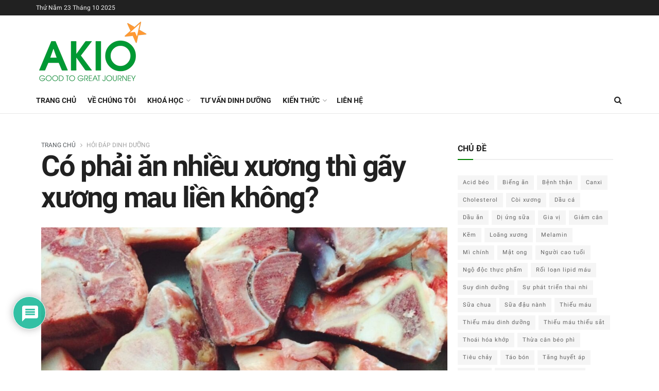

--- FILE ---
content_type: text/css
request_url: https://akioway.com/wp-content/uploads/elementor/css/post-12.css?ver=1719995131
body_size: 123
content:
.elementor-12 .elementor-element.elementor-element-1f1ad82{--display:flex;--flex-direction:row;--container-widget-width:initial;--container-widget-height:100%;--container-widget-flex-grow:1;--container-widget-align-self:stretch;--gap:0px 0px;--background-transition:0.3s;}.elementor-12 .elementor-element.elementor-element-6b45f7f{--display:flex;--flex-direction:column;--container-widget-width:100%;--container-widget-height:initial;--container-widget-flex-grow:0;--container-widget-align-self:initial;--background-transition:0.3s;}.elementor-12 .elementor-element.elementor-element-5fc55f8{--display:flex;--flex-direction:column;--container-widget-width:100%;--container-widget-height:initial;--container-widget-flex-grow:0;--container-widget-align-self:initial;--background-transition:0.3s;}.elementor-widget .tippy-tooltip .tippy-content{text-align:center;}@media(min-width:768px){.elementor-12 .elementor-element.elementor-element-6b45f7f{--width:70.94%;}.elementor-12 .elementor-element.elementor-element-5fc55f8{--width:28.3%;}}

--- FILE ---
content_type: text/css
request_url: https://akioway.com/wp-content/uploads/elementor/css/post-2726.css?ver=1750000404
body_size: 594
content:
.elementor-2726 .elementor-element.elementor-element-52f5828{--display:flex;--flex-direction:column;--container-widget-width:100%;--container-widget-height:initial;--container-widget-flex-grow:0;--container-widget-align-self:initial;--background-transition:0.3s;}.elementor-2726 .elementor-element.elementor-element-4f0dd07{--display:flex;--flex-direction:row;--container-widget-width:initial;--container-widget-height:100%;--container-widget-flex-grow:1;--container-widget-align-self:stretch;--gap:0px 0px;--flex-wrap:wrap;--background-transition:0.3s;--overlay-opacity:0.5;}.elementor-2726 .elementor-element.elementor-element-4f0dd07:not(.elementor-motion-effects-element-type-background), .elementor-2726 .elementor-element.elementor-element-4f0dd07 > .elementor-motion-effects-container > .elementor-motion-effects-layer{background-color:#F6F6F6;}.elementor-2726 .elementor-element.elementor-element-4f0dd07::before, .elementor-2726 .elementor-element.elementor-element-4f0dd07 > .elementor-background-video-container::before, .elementor-2726 .elementor-element.elementor-element-4f0dd07 > .e-con-inner > .elementor-background-video-container::before, .elementor-2726 .elementor-element.elementor-element-4f0dd07 > .elementor-background-slideshow::before, .elementor-2726 .elementor-element.elementor-element-4f0dd07 > .e-con-inner > .elementor-background-slideshow::before, .elementor-2726 .elementor-element.elementor-element-4f0dd07 > .elementor-motion-effects-container > .elementor-motion-effects-layer::before{--background-overlay:'';}.elementor-2726 .elementor-element.elementor-element-4f0dd07, .elementor-2726 .elementor-element.elementor-element-4f0dd07::before{--border-transition:0.3s;}.elementor-2726 .elementor-element.elementor-element-ed175cf{--display:flex;--flex-direction:column;--container-widget-width:100%;--container-widget-height:initial;--container-widget-flex-grow:0;--container-widget-align-self:initial;--background-transition:0.3s;}.elementor-2726 .elementor-element.elementor-element-decf148{--grid-template-columns:repeat(0, auto);--grid-column-gap:5px;--grid-row-gap:0px;}.elementor-2726 .elementor-element.elementor-element-decf148 .elementor-widget-container{text-align:center;}.elementor-2726 .elementor-element.elementor-element-e064b62{--display:flex;--flex-direction:column;--container-widget-width:100%;--container-widget-height:initial;--container-widget-flex-grow:0;--container-widget-align-self:initial;--background-transition:0.3s;}.elementor-2726 .elementor-element.elementor-element-77da105{--display:flex;--flex-direction:column;--container-widget-width:100%;--container-widget-height:initial;--container-widget-flex-grow:0;--container-widget-align-self:initial;--background-transition:0.3s;}.elementor-2726 .elementor-element.elementor-element-a318f15 iframe{height:400px;}.elementor-2726 .elementor-element.elementor-element-455d498{--display:flex;--flex-direction:column;--container-widget-width:100%;--container-widget-height:initial;--container-widget-flex-grow:0;--container-widget-align-self:initial;--background-transition:0.3s;}.elementor-2726 .elementor-element.elementor-element-455d498:not(.elementor-motion-effects-element-type-background), .elementor-2726 .elementor-element.elementor-element-455d498 > .elementor-motion-effects-container > .elementor-motion-effects-layer{background-color:#F6F6F6;}.elementor-2726 .elementor-element.elementor-element-455d498, .elementor-2726 .elementor-element.elementor-element-455d498::before{--border-transition:0.3s;}.elementor-2726 .elementor-element.elementor-element-fd03c1e{--divider-border-style:solid;--divider-color:#000;--divider-border-width:1px;}.elementor-2726 .elementor-element.elementor-element-fd03c1e .elementor-divider-separator{width:100%;}.elementor-2726 .elementor-element.elementor-element-fd03c1e .elementor-divider{padding-block-start:15px;padding-block-end:15px;}.elementor-2726 .elementor-element.elementor-element-f12a6e2{--display:flex;--flex-direction:row;--container-widget-width:initial;--container-widget-height:100%;--container-widget-flex-grow:1;--container-widget-align-self:stretch;--gap:0px 0px;--background-transition:0.3s;}.elementor-2726 .elementor-element.elementor-element-f12a6e2:not(.elementor-motion-effects-element-type-background), .elementor-2726 .elementor-element.elementor-element-f12a6e2 > .elementor-motion-effects-container > .elementor-motion-effects-layer{background-color:#F6F6F6;}.elementor-2726 .elementor-element.elementor-element-f12a6e2, .elementor-2726 .elementor-element.elementor-element-f12a6e2::before{--border-transition:0.3s;}.elementor-2726 .elementor-element.elementor-element-20a9a07{--display:flex;--flex-direction:column;--container-widget-width:100%;--container-widget-height:initial;--container-widget-flex-grow:0;--container-widget-align-self:initial;--background-transition:0.3s;}.elementor-2726 .elementor-element.elementor-element-17de19f{--display:flex;--flex-direction:column;--container-widget-width:100%;--container-widget-height:initial;--container-widget-flex-grow:0;--container-widget-align-self:initial;--background-transition:0.3s;}.elementor-widget .tippy-tooltip .tippy-content{text-align:center;}@media(min-width:768px){.elementor-2726 .elementor-element.elementor-element-ed175cf{--width:33.3333%;}.elementor-2726 .elementor-element.elementor-element-e064b62{--width:33.3333%;}.elementor-2726 .elementor-element.elementor-element-77da105{--width:33.3333%;}.elementor-2726 .elementor-element.elementor-element-20a9a07{--width:50%;}.elementor-2726 .elementor-element.elementor-element-17de19f{--width:50%;}}

--- FILE ---
content_type: text/css
request_url: https://akioway.com/wp-content/cache/min/1/wp-content/uploads/fonts/9e7d933cd9af27d7f446b02a7ffbec11/font.css?ver=1727167420
body_size: 1328
content:
@font-face{font-family:'Roboto';font-style:italic;font-weight:100;font-display:swap;src:url(https://akioway.com/wp-content/uploads/fonts/9e7d933cd9af27d7f446b02a7ffbec11/roboto-cyrillic-ext-v30-italic-100.woff2?c=1720169398) format('woff2');unicode-range:U+0460-052F,U+1C80-1C88,U+20B4,U+2DE0-2DFF,U+A640-A69F,U+FE2E-FE2F}@font-face{font-family:'Roboto';font-style:italic;font-weight:100;font-display:swap;src:url(https://akioway.com/wp-content/uploads/fonts/9e7d933cd9af27d7f446b02a7ffbec11/roboto-cyrillic-v30-italic-100.woff2?c=1720169398) format('woff2');unicode-range:U+0301,U+0400-045F,U+0490-0491,U+04B0-04B1,U+2116}@font-face{font-family:'Roboto';font-style:italic;font-weight:100;font-display:swap;src:url(https://akioway.com/wp-content/uploads/fonts/9e7d933cd9af27d7f446b02a7ffbec11/roboto-greek-ext-v30-italic-100.woff2?c=1720169398) format('woff2');unicode-range:U+1F00-1FFF}@font-face{font-family:'Roboto';font-style:italic;font-weight:100;font-display:swap;src:url(https://akioway.com/wp-content/uploads/fonts/9e7d933cd9af27d7f446b02a7ffbec11/roboto--v30-italic-100.woff2?c=1720169398) format('woff2');unicode-range:U+0370-0377,U+037A-037F,U+0384-038A,U+038C,U+038E-03A1,U+03A3-03FF}@font-face{font-family:'Roboto';font-style:italic;font-weight:100;font-display:swap;src:url(https://akioway.com/wp-content/uploads/fonts/9e7d933cd9af27d7f446b02a7ffbec11/roboto--v30-italic-100.woff2?c=1720169398) format('woff2');unicode-range:U+0102-0103,U+0110-0111,U+0128-0129,U+0168-0169,U+01A0-01A1,U+01AF-01B0,U+0300-0301,U+0303-0304,U+0308-0309,U+0323,U+0329,U+1EA0-1EF9,U+20AB}@font-face{font-family:'Roboto';font-style:italic;font-weight:100;font-display:swap;src:url(https://akioway.com/wp-content/uploads/fonts/9e7d933cd9af27d7f446b02a7ffbec11/roboto--v30-italic-100.woff2?c=1720169399) format('woff2');unicode-range:U+0100-02AF,U+0304,U+0308,U+0329,U+1E00-1E9F,U+1EF2-1EFF,U+2020,U+20A0-20AB,U+20AD-20C0,U+2113,U+2C60-2C7F,U+A720-A7FF}@font-face{font-family:'Roboto';font-style:italic;font-weight:100;font-display:swap;src:url(https://akioway.com/wp-content/uploads/fonts/9e7d933cd9af27d7f446b02a7ffbec11/roboto--v30-italic-100.woff2?c=1720169399) format('woff2');unicode-range:U+0000-00FF,U+0131,U+0152-0153,U+02BB-02BC,U+02C6,U+02DA,U+02DC,U+0304,U+0308,U+0329,U+2000-206F,U+2074,U+20AC,U+2122,U+2191,U+2193,U+2212,U+2215,U+FEFF,U+FFFD}@font-face{font-family:'Roboto';font-style:italic;font-weight:300;font-display:swap;src:url(https://akioway.com/wp-content/uploads/fonts/9e7d933cd9af27d7f446b02a7ffbec11/roboto-cyrillic-ext-v30-italic-300.woff2?c=1720169399) format('woff2');unicode-range:U+0460-052F,U+1C80-1C88,U+20B4,U+2DE0-2DFF,U+A640-A69F,U+FE2E-FE2F}@font-face{font-family:'Roboto';font-style:italic;font-weight:300;font-display:swap;src:url(https://akioway.com/wp-content/uploads/fonts/9e7d933cd9af27d7f446b02a7ffbec11/roboto-cyrillic-v30-italic-300.woff2?c=1720169399) format('woff2');unicode-range:U+0301,U+0400-045F,U+0490-0491,U+04B0-04B1,U+2116}@font-face{font-family:'Roboto';font-style:italic;font-weight:300;font-display:swap;src:url(https://akioway.com/wp-content/uploads/fonts/9e7d933cd9af27d7f446b02a7ffbec11/roboto-greek-ext-v30-italic-300.woff2?c=1720169399) format('woff2');unicode-range:U+1F00-1FFF}@font-face{font-family:'Roboto';font-style:italic;font-weight:300;font-display:swap;src:url(https://akioway.com/wp-content/uploads/fonts/9e7d933cd9af27d7f446b02a7ffbec11/roboto--v30-italic-300.woff2?c=1720169399) format('woff2');unicode-range:U+0370-0377,U+037A-037F,U+0384-038A,U+038C,U+038E-03A1,U+03A3-03FF}@font-face{font-family:'Roboto';font-style:italic;font-weight:300;font-display:swap;src:url(https://akioway.com/wp-content/uploads/fonts/9e7d933cd9af27d7f446b02a7ffbec11/roboto--v30-italic-300.woff2?c=1720169400) format('woff2');unicode-range:U+0102-0103,U+0110-0111,U+0128-0129,U+0168-0169,U+01A0-01A1,U+01AF-01B0,U+0300-0301,U+0303-0304,U+0308-0309,U+0323,U+0329,U+1EA0-1EF9,U+20AB}@font-face{font-family:'Roboto';font-style:italic;font-weight:300;font-display:swap;src:url(https://akioway.com/wp-content/uploads/fonts/9e7d933cd9af27d7f446b02a7ffbec11/roboto--v30-italic-300.woff2?c=1720169400) format('woff2');unicode-range:U+0100-02AF,U+0304,U+0308,U+0329,U+1E00-1E9F,U+1EF2-1EFF,U+2020,U+20A0-20AB,U+20AD-20C0,U+2113,U+2C60-2C7F,U+A720-A7FF}@font-face{font-family:'Roboto';font-style:italic;font-weight:300;font-display:swap;src:url(https://akioway.com/wp-content/uploads/fonts/9e7d933cd9af27d7f446b02a7ffbec11/roboto--v30-italic-300.woff2?c=1720169400) format('woff2');unicode-range:U+0000-00FF,U+0131,U+0152-0153,U+02BB-02BC,U+02C6,U+02DA,U+02DC,U+0304,U+0308,U+0329,U+2000-206F,U+2074,U+20AC,U+2122,U+2191,U+2193,U+2212,U+2215,U+FEFF,U+FFFD}@font-face{font-family:'Roboto';font-style:italic;font-weight:400;font-display:swap;src:url(https://akioway.com/wp-content/uploads/fonts/9e7d933cd9af27d7f446b02a7ffbec11/roboto-cyrillic-ext-v30-italic-400.woff2?c=1720169400) format('woff2');unicode-range:U+0460-052F,U+1C80-1C88,U+20B4,U+2DE0-2DFF,U+A640-A69F,U+FE2E-FE2F}@font-face{font-family:'Roboto';font-style:italic;font-weight:400;font-display:swap;src:url(https://akioway.com/wp-content/uploads/fonts/9e7d933cd9af27d7f446b02a7ffbec11/roboto-cyrillic-v30-italic-400.woff2?c=1720169400) format('woff2');unicode-range:U+0301,U+0400-045F,U+0490-0491,U+04B0-04B1,U+2116}@font-face{font-family:'Roboto';font-style:italic;font-weight:400;font-display:swap;src:url(https://akioway.com/wp-content/uploads/fonts/9e7d933cd9af27d7f446b02a7ffbec11/roboto-greek-ext-v30-italic-400.woff2?c=1720169400) format('woff2');unicode-range:U+1F00-1FFF}@font-face{font-family:'Roboto';font-style:italic;font-weight:400;font-display:swap;src:url(https://akioway.com/wp-content/uploads/fonts/9e7d933cd9af27d7f446b02a7ffbec11/roboto--v30-italic-400.woff2?c=1720169401) format('woff2');unicode-range:U+0370-0377,U+037A-037F,U+0384-038A,U+038C,U+038E-03A1,U+03A3-03FF}@font-face{font-family:'Roboto';font-style:italic;font-weight:400;font-display:swap;src:url(https://akioway.com/wp-content/uploads/fonts/9e7d933cd9af27d7f446b02a7ffbec11/roboto--v30-italic-400.woff2?c=1720169401) format('woff2');unicode-range:U+0102-0103,U+0110-0111,U+0128-0129,U+0168-0169,U+01A0-01A1,U+01AF-01B0,U+0300-0301,U+0303-0304,U+0308-0309,U+0323,U+0329,U+1EA0-1EF9,U+20AB}@font-face{font-family:'Roboto';font-style:italic;font-weight:400;font-display:swap;src:url(https://akioway.com/wp-content/uploads/fonts/9e7d933cd9af27d7f446b02a7ffbec11/roboto--v30-italic-400.woff2?c=1720169401) format('woff2');unicode-range:U+0100-02AF,U+0304,U+0308,U+0329,U+1E00-1E9F,U+1EF2-1EFF,U+2020,U+20A0-20AB,U+20AD-20C0,U+2113,U+2C60-2C7F,U+A720-A7FF}@font-face{font-family:'Roboto';font-style:italic;font-weight:400;font-display:swap;src:url(https://akioway.com/wp-content/uploads/fonts/9e7d933cd9af27d7f446b02a7ffbec11/roboto--v30-italic-400.woff2?c=1720169401) format('woff2');unicode-range:U+0000-00FF,U+0131,U+0152-0153,U+02BB-02BC,U+02C6,U+02DA,U+02DC,U+0304,U+0308,U+0329,U+2000-206F,U+2074,U+20AC,U+2122,U+2191,U+2193,U+2212,U+2215,U+FEFF,U+FFFD}@font-face{font-family:'Roboto';font-style:italic;font-weight:500;font-display:swap;src:url(https://akioway.com/wp-content/uploads/fonts/9e7d933cd9af27d7f446b02a7ffbec11/roboto-cyrillic-ext-v30-italic-500.woff2?c=1720169401) format('woff2');unicode-range:U+0460-052F,U+1C80-1C88,U+20B4,U+2DE0-2DFF,U+A640-A69F,U+FE2E-FE2F}@font-face{font-family:'Roboto';font-style:italic;font-weight:500;font-display:swap;src:url(https://akioway.com/wp-content/uploads/fonts/9e7d933cd9af27d7f446b02a7ffbec11/roboto-cyrillic-v30-italic-500.woff2?c=1720169401) format('woff2');unicode-range:U+0301,U+0400-045F,U+0490-0491,U+04B0-04B1,U+2116}@font-face{font-family:'Roboto';font-style:italic;font-weight:500;font-display:swap;src:url(https://akioway.com/wp-content/uploads/fonts/9e7d933cd9af27d7f446b02a7ffbec11/roboto-greek-ext-v30-italic-500.woff2?c=1720169402) format('woff2');unicode-range:U+1F00-1FFF}@font-face{font-family:'Roboto';font-style:italic;font-weight:500;font-display:swap;src:url(https://akioway.com/wp-content/uploads/fonts/9e7d933cd9af27d7f446b02a7ffbec11/roboto--v30-italic-500.woff2?c=1720169402) format('woff2');unicode-range:U+0370-0377,U+037A-037F,U+0384-038A,U+038C,U+038E-03A1,U+03A3-03FF}@font-face{font-family:'Roboto';font-style:italic;font-weight:500;font-display:swap;src:url(https://akioway.com/wp-content/uploads/fonts/9e7d933cd9af27d7f446b02a7ffbec11/roboto--v30-italic-500.woff2?c=1720169402) format('woff2');unicode-range:U+0102-0103,U+0110-0111,U+0128-0129,U+0168-0169,U+01A0-01A1,U+01AF-01B0,U+0300-0301,U+0303-0304,U+0308-0309,U+0323,U+0329,U+1EA0-1EF9,U+20AB}@font-face{font-family:'Roboto';font-style:italic;font-weight:500;font-display:swap;src:url(https://akioway.com/wp-content/uploads/fonts/9e7d933cd9af27d7f446b02a7ffbec11/roboto--v30-italic-500.woff2?c=1720169402) format('woff2');unicode-range:U+0100-02AF,U+0304,U+0308,U+0329,U+1E00-1E9F,U+1EF2-1EFF,U+2020,U+20A0-20AB,U+20AD-20C0,U+2113,U+2C60-2C7F,U+A720-A7FF}@font-face{font-family:'Roboto';font-style:italic;font-weight:500;font-display:swap;src:url(https://akioway.com/wp-content/uploads/fonts/9e7d933cd9af27d7f446b02a7ffbec11/roboto--v30-italic-500.woff2?c=1720169402) format('woff2');unicode-range:U+0000-00FF,U+0131,U+0152-0153,U+02BB-02BC,U+02C6,U+02DA,U+02DC,U+0304,U+0308,U+0329,U+2000-206F,U+2074,U+20AC,U+2122,U+2191,U+2193,U+2212,U+2215,U+FEFF,U+FFFD}@font-face{font-family:'Roboto';font-style:italic;font-weight:700;font-display:swap;src:url(https://akioway.com/wp-content/uploads/fonts/9e7d933cd9af27d7f446b02a7ffbec11/roboto-cyrillic-ext-v30-italic-700.woff2?c=1720169402) format('woff2');unicode-range:U+0460-052F,U+1C80-1C88,U+20B4,U+2DE0-2DFF,U+A640-A69F,U+FE2E-FE2F}@font-face{font-family:'Roboto';font-style:italic;font-weight:700;font-display:swap;src:url(https://akioway.com/wp-content/uploads/fonts/9e7d933cd9af27d7f446b02a7ffbec11/roboto-cyrillic-v30-italic-700.woff2?c=1720169402) format('woff2');unicode-range:U+0301,U+0400-045F,U+0490-0491,U+04B0-04B1,U+2116}@font-face{font-family:'Roboto';font-style:italic;font-weight:700;font-display:swap;src:url(https://akioway.com/wp-content/uploads/fonts/9e7d933cd9af27d7f446b02a7ffbec11/roboto-greek-ext-v30-italic-700.woff2?c=1720169403) format('woff2');unicode-range:U+1F00-1FFF}@font-face{font-family:'Roboto';font-style:italic;font-weight:700;font-display:swap;src:url(https://akioway.com/wp-content/uploads/fonts/9e7d933cd9af27d7f446b02a7ffbec11/roboto--v30-italic-700.woff2?c=1720169403) format('woff2');unicode-range:U+0370-0377,U+037A-037F,U+0384-038A,U+038C,U+038E-03A1,U+03A3-03FF}@font-face{font-family:'Roboto';font-style:italic;font-weight:700;font-display:swap;src:url(https://akioway.com/wp-content/uploads/fonts/9e7d933cd9af27d7f446b02a7ffbec11/roboto--v30-italic-700.woff2?c=1720169403) format('woff2');unicode-range:U+0102-0103,U+0110-0111,U+0128-0129,U+0168-0169,U+01A0-01A1,U+01AF-01B0,U+0300-0301,U+0303-0304,U+0308-0309,U+0323,U+0329,U+1EA0-1EF9,U+20AB}@font-face{font-family:'Roboto';font-style:italic;font-weight:700;font-display:swap;src:url(https://akioway.com/wp-content/uploads/fonts/9e7d933cd9af27d7f446b02a7ffbec11/roboto--v30-italic-700.woff2?c=1720169403) format('woff2');unicode-range:U+0100-02AF,U+0304,U+0308,U+0329,U+1E00-1E9F,U+1EF2-1EFF,U+2020,U+20A0-20AB,U+20AD-20C0,U+2113,U+2C60-2C7F,U+A720-A7FF}@font-face{font-family:'Roboto';font-style:italic;font-weight:700;font-display:swap;src:url(https://akioway.com/wp-content/uploads/fonts/9e7d933cd9af27d7f446b02a7ffbec11/roboto--v30-italic-700.woff2?c=1720169403) format('woff2');unicode-range:U+0000-00FF,U+0131,U+0152-0153,U+02BB-02BC,U+02C6,U+02DA,U+02DC,U+0304,U+0308,U+0329,U+2000-206F,U+2074,U+20AC,U+2122,U+2191,U+2193,U+2212,U+2215,U+FEFF,U+FFFD}@font-face{font-family:'Roboto';font-style:italic;font-weight:900;font-display:swap;src:url(https://akioway.com/wp-content/uploads/fonts/9e7d933cd9af27d7f446b02a7ffbec11/roboto-cyrillic-ext-v30-italic-900.woff2?c=1720169403) format('woff2');unicode-range:U+0460-052F,U+1C80-1C88,U+20B4,U+2DE0-2DFF,U+A640-A69F,U+FE2E-FE2F}@font-face{font-family:'Roboto';font-style:italic;font-weight:900;font-display:swap;src:url(https://akioway.com/wp-content/uploads/fonts/9e7d933cd9af27d7f446b02a7ffbec11/roboto-cyrillic-v30-italic-900.woff2?c=1720169404) format('woff2');unicode-range:U+0301,U+0400-045F,U+0490-0491,U+04B0-04B1,U+2116}@font-face{font-family:'Roboto';font-style:italic;font-weight:900;font-display:swap;src:url(https://akioway.com/wp-content/uploads/fonts/9e7d933cd9af27d7f446b02a7ffbec11/roboto-greek-ext-v30-italic-900.woff2?c=1720169404) format('woff2');unicode-range:U+1F00-1FFF}@font-face{font-family:'Roboto';font-style:italic;font-weight:900;font-display:swap;src:url(https://akioway.com/wp-content/uploads/fonts/9e7d933cd9af27d7f446b02a7ffbec11/roboto--v30-italic-900.woff2?c=1720169404) format('woff2');unicode-range:U+0370-0377,U+037A-037F,U+0384-038A,U+038C,U+038E-03A1,U+03A3-03FF}@font-face{font-family:'Roboto';font-style:italic;font-weight:900;font-display:swap;src:url(https://akioway.com/wp-content/uploads/fonts/9e7d933cd9af27d7f446b02a7ffbec11/roboto--v30-italic-900.woff2?c=1720169404) format('woff2');unicode-range:U+0102-0103,U+0110-0111,U+0128-0129,U+0168-0169,U+01A0-01A1,U+01AF-01B0,U+0300-0301,U+0303-0304,U+0308-0309,U+0323,U+0329,U+1EA0-1EF9,U+20AB}@font-face{font-family:'Roboto';font-style:italic;font-weight:900;font-display:swap;src:url(https://akioway.com/wp-content/uploads/fonts/9e7d933cd9af27d7f446b02a7ffbec11/roboto--v30-italic-900.woff2?c=1720169404) format('woff2');unicode-range:U+0100-02AF,U+0304,U+0308,U+0329,U+1E00-1E9F,U+1EF2-1EFF,U+2020,U+20A0-20AB,U+20AD-20C0,U+2113,U+2C60-2C7F,U+A720-A7FF}@font-face{font-family:'Roboto';font-style:italic;font-weight:900;font-display:swap;src:url(https://akioway.com/wp-content/uploads/fonts/9e7d933cd9af27d7f446b02a7ffbec11/roboto--v30-italic-900.woff2?c=1720169404) format('woff2');unicode-range:U+0000-00FF,U+0131,U+0152-0153,U+02BB-02BC,U+02C6,U+02DA,U+02DC,U+0304,U+0308,U+0329,U+2000-206F,U+2074,U+20AC,U+2122,U+2191,U+2193,U+2212,U+2215,U+FEFF,U+FFFD}@font-face{font-family:'Roboto';font-style:normal;font-weight:100;font-display:swap;src:url(https://akioway.com/wp-content/uploads/fonts/9e7d933cd9af27d7f446b02a7ffbec11/roboto-cyrillic-ext-v30-normal-100.woff2?c=1720169405) format('woff2');unicode-range:U+0460-052F,U+1C80-1C88,U+20B4,U+2DE0-2DFF,U+A640-A69F,U+FE2E-FE2F}@font-face{font-family:'Roboto';font-style:normal;font-weight:100;font-display:swap;src:url(https://akioway.com/wp-content/uploads/fonts/9e7d933cd9af27d7f446b02a7ffbec11/roboto-cyrillic-v30-normal-100.woff2?c=1720169405) format('woff2');unicode-range:U+0301,U+0400-045F,U+0490-0491,U+04B0-04B1,U+2116}@font-face{font-family:'Roboto';font-style:normal;font-weight:100;font-display:swap;src:url(https://akioway.com/wp-content/uploads/fonts/9e7d933cd9af27d7f446b02a7ffbec11/roboto-greek-ext-v30-normal-100.woff2?c=1720169405) format('woff2');unicode-range:U+1F00-1FFF}@font-face{font-family:'Roboto';font-style:normal;font-weight:100;font-display:swap;src:url(https://akioway.com/wp-content/uploads/fonts/9e7d933cd9af27d7f446b02a7ffbec11/roboto--v30-normal-100.woff2?c=1720169405) format('woff2');unicode-range:U+0370-0377,U+037A-037F,U+0384-038A,U+038C,U+038E-03A1,U+03A3-03FF}@font-face{font-family:'Roboto';font-style:normal;font-weight:100;font-display:swap;src:url(https://akioway.com/wp-content/uploads/fonts/9e7d933cd9af27d7f446b02a7ffbec11/roboto--v30-normal-100.woff2?c=1720169405) format('woff2');unicode-range:U+0102-0103,U+0110-0111,U+0128-0129,U+0168-0169,U+01A0-01A1,U+01AF-01B0,U+0300-0301,U+0303-0304,U+0308-0309,U+0323,U+0329,U+1EA0-1EF9,U+20AB}@font-face{font-family:'Roboto';font-style:normal;font-weight:100;font-display:swap;src:url(https://akioway.com/wp-content/uploads/fonts/9e7d933cd9af27d7f446b02a7ffbec11/roboto--v30-normal-100.woff2?c=1720169405) format('woff2');unicode-range:U+0100-02AF,U+0304,U+0308,U+0329,U+1E00-1E9F,U+1EF2-1EFF,U+2020,U+20A0-20AB,U+20AD-20C0,U+2113,U+2C60-2C7F,U+A720-A7FF}@font-face{font-family:'Roboto';font-style:normal;font-weight:100;font-display:swap;src:url(https://akioway.com/wp-content/uploads/fonts/9e7d933cd9af27d7f446b02a7ffbec11/roboto--v30-normal-100.woff2?c=1720169405) format('woff2');unicode-range:U+0000-00FF,U+0131,U+0152-0153,U+02BB-02BC,U+02C6,U+02DA,U+02DC,U+0304,U+0308,U+0329,U+2000-206F,U+2074,U+20AC,U+2122,U+2191,U+2193,U+2212,U+2215,U+FEFF,U+FFFD}@font-face{font-family:'Roboto';font-style:normal;font-weight:300;font-display:swap;src:url(https://akioway.com/wp-content/uploads/fonts/9e7d933cd9af27d7f446b02a7ffbec11/roboto-cyrillic-ext-v30-normal-300.woff2?c=1720169406) format('woff2');unicode-range:U+0460-052F,U+1C80-1C88,U+20B4,U+2DE0-2DFF,U+A640-A69F,U+FE2E-FE2F}@font-face{font-family:'Roboto';font-style:normal;font-weight:300;font-display:swap;src:url(https://akioway.com/wp-content/uploads/fonts/9e7d933cd9af27d7f446b02a7ffbec11/roboto-cyrillic-v30-normal-300.woff2?c=1720169406) format('woff2');unicode-range:U+0301,U+0400-045F,U+0490-0491,U+04B0-04B1,U+2116}@font-face{font-family:'Roboto';font-style:normal;font-weight:300;font-display:swap;src:url(https://akioway.com/wp-content/uploads/fonts/9e7d933cd9af27d7f446b02a7ffbec11/roboto-greek-ext-v30-normal-300.woff2?c=1720169406) format('woff2');unicode-range:U+1F00-1FFF}@font-face{font-family:'Roboto';font-style:normal;font-weight:300;font-display:swap;src:url(https://akioway.com/wp-content/uploads/fonts/9e7d933cd9af27d7f446b02a7ffbec11/roboto--v30-normal-300.woff2?c=1720169406) format('woff2');unicode-range:U+0370-0377,U+037A-037F,U+0384-038A,U+038C,U+038E-03A1,U+03A3-03FF}@font-face{font-family:'Roboto';font-style:normal;font-weight:300;font-display:swap;src:url(https://akioway.com/wp-content/uploads/fonts/9e7d933cd9af27d7f446b02a7ffbec11/roboto--v30-normal-300.woff2?c=1720169406) format('woff2');unicode-range:U+0102-0103,U+0110-0111,U+0128-0129,U+0168-0169,U+01A0-01A1,U+01AF-01B0,U+0300-0301,U+0303-0304,U+0308-0309,U+0323,U+0329,U+1EA0-1EF9,U+20AB}@font-face{font-family:'Roboto';font-style:normal;font-weight:300;font-display:swap;src:url(https://akioway.com/wp-content/uploads/fonts/9e7d933cd9af27d7f446b02a7ffbec11/roboto--v30-normal-300.woff2?c=1720169406) format('woff2');unicode-range:U+0100-02AF,U+0304,U+0308,U+0329,U+1E00-1E9F,U+1EF2-1EFF,U+2020,U+20A0-20AB,U+20AD-20C0,U+2113,U+2C60-2C7F,U+A720-A7FF}@font-face{font-family:'Roboto';font-style:normal;font-weight:300;font-display:swap;src:url(https://akioway.com/wp-content/uploads/fonts/9e7d933cd9af27d7f446b02a7ffbec11/roboto--v30-normal-300.woff2?c=1720169407) format('woff2');unicode-range:U+0000-00FF,U+0131,U+0152-0153,U+02BB-02BC,U+02C6,U+02DA,U+02DC,U+0304,U+0308,U+0329,U+2000-206F,U+2074,U+20AC,U+2122,U+2191,U+2193,U+2212,U+2215,U+FEFF,U+FFFD}@font-face{font-family:'Roboto';font-style:normal;font-weight:400;font-display:swap;src:url(https://akioway.com/wp-content/uploads/fonts/9e7d933cd9af27d7f446b02a7ffbec11/roboto-cyrillic-ext-v30-normal-400.woff2?c=1720169407) format('woff2');unicode-range:U+0460-052F,U+1C80-1C88,U+20B4,U+2DE0-2DFF,U+A640-A69F,U+FE2E-FE2F}@font-face{font-family:'Roboto';font-style:normal;font-weight:400;font-display:swap;src:url(https://akioway.com/wp-content/uploads/fonts/9e7d933cd9af27d7f446b02a7ffbec11/roboto-cyrillic-v30-normal-400.woff2?c=1720169407) format('woff2');unicode-range:U+0301,U+0400-045F,U+0490-0491,U+04B0-04B1,U+2116}@font-face{font-family:'Roboto';font-style:normal;font-weight:400;font-display:swap;src:url(https://akioway.com/wp-content/uploads/fonts/9e7d933cd9af27d7f446b02a7ffbec11/roboto-greek-ext-v30-normal-400.woff2?c=1720169407) format('woff2');unicode-range:U+1F00-1FFF}@font-face{font-family:'Roboto';font-style:normal;font-weight:400;font-display:swap;src:url(https://akioway.com/wp-content/uploads/fonts/9e7d933cd9af27d7f446b02a7ffbec11/roboto--v30-normal-400.woff2?c=1720169407) format('woff2');unicode-range:U+0370-0377,U+037A-037F,U+0384-038A,U+038C,U+038E-03A1,U+03A3-03FF}@font-face{font-family:'Roboto';font-style:normal;font-weight:400;font-display:swap;src:url(https://akioway.com/wp-content/uploads/fonts/9e7d933cd9af27d7f446b02a7ffbec11/roboto--v30-normal-400.woff2?c=1720169407) format('woff2');unicode-range:U+0102-0103,U+0110-0111,U+0128-0129,U+0168-0169,U+01A0-01A1,U+01AF-01B0,U+0300-0301,U+0303-0304,U+0308-0309,U+0323,U+0329,U+1EA0-1EF9,U+20AB}@font-face{font-family:'Roboto';font-style:normal;font-weight:400;font-display:swap;src:url(https://akioway.com/wp-content/uploads/fonts/9e7d933cd9af27d7f446b02a7ffbec11/roboto--v30-normal-400.woff2?c=1720169408) format('woff2');unicode-range:U+0100-02AF,U+0304,U+0308,U+0329,U+1E00-1E9F,U+1EF2-1EFF,U+2020,U+20A0-20AB,U+20AD-20C0,U+2113,U+2C60-2C7F,U+A720-A7FF}@font-face{font-family:'Roboto';font-style:normal;font-weight:400;font-display:swap;src:url(https://akioway.com/wp-content/uploads/fonts/9e7d933cd9af27d7f446b02a7ffbec11/roboto--v30-normal-400.woff2?c=1720169408) format('woff2');unicode-range:U+0000-00FF,U+0131,U+0152-0153,U+02BB-02BC,U+02C6,U+02DA,U+02DC,U+0304,U+0308,U+0329,U+2000-206F,U+2074,U+20AC,U+2122,U+2191,U+2193,U+2212,U+2215,U+FEFF,U+FFFD}@font-face{font-family:'Roboto';font-style:normal;font-weight:500;font-display:swap;src:url(https://akioway.com/wp-content/uploads/fonts/9e7d933cd9af27d7f446b02a7ffbec11/roboto-cyrillic-ext-v30-normal-500.woff2?c=1720169408) format('woff2');unicode-range:U+0460-052F,U+1C80-1C88,U+20B4,U+2DE0-2DFF,U+A640-A69F,U+FE2E-FE2F}@font-face{font-family:'Roboto';font-style:normal;font-weight:500;font-display:swap;src:url(https://akioway.com/wp-content/uploads/fonts/9e7d933cd9af27d7f446b02a7ffbec11/roboto-cyrillic-v30-normal-500.woff2?c=1720169408) format('woff2');unicode-range:U+0301,U+0400-045F,U+0490-0491,U+04B0-04B1,U+2116}@font-face{font-family:'Roboto';font-style:normal;font-weight:500;font-display:swap;src:url(https://akioway.com/wp-content/uploads/fonts/9e7d933cd9af27d7f446b02a7ffbec11/roboto-greek-ext-v30-normal-500.woff2?c=1720169408) format('woff2');unicode-range:U+1F00-1FFF}@font-face{font-family:'Roboto';font-style:normal;font-weight:500;font-display:swap;src:url(https://akioway.com/wp-content/uploads/fonts/9e7d933cd9af27d7f446b02a7ffbec11/roboto--v30-normal-500.woff2?c=1720169408) format('woff2');unicode-range:U+0370-0377,U+037A-037F,U+0384-038A,U+038C,U+038E-03A1,U+03A3-03FF}@font-face{font-family:'Roboto';font-style:normal;font-weight:500;font-display:swap;src:url(https://akioway.com/wp-content/uploads/fonts/9e7d933cd9af27d7f446b02a7ffbec11/roboto--v30-normal-500.woff2?c=1720169409) format('woff2');unicode-range:U+0102-0103,U+0110-0111,U+0128-0129,U+0168-0169,U+01A0-01A1,U+01AF-01B0,U+0300-0301,U+0303-0304,U+0308-0309,U+0323,U+0329,U+1EA0-1EF9,U+20AB}@font-face{font-family:'Roboto';font-style:normal;font-weight:500;font-display:swap;src:url(https://akioway.com/wp-content/uploads/fonts/9e7d933cd9af27d7f446b02a7ffbec11/roboto--v30-normal-500.woff2?c=1720169409) format('woff2');unicode-range:U+0100-02AF,U+0304,U+0308,U+0329,U+1E00-1E9F,U+1EF2-1EFF,U+2020,U+20A0-20AB,U+20AD-20C0,U+2113,U+2C60-2C7F,U+A720-A7FF}@font-face{font-family:'Roboto';font-style:normal;font-weight:500;font-display:swap;src:url(https://akioway.com/wp-content/uploads/fonts/9e7d933cd9af27d7f446b02a7ffbec11/roboto--v30-normal-500.woff2?c=1720169409) format('woff2');unicode-range:U+0000-00FF,U+0131,U+0152-0153,U+02BB-02BC,U+02C6,U+02DA,U+02DC,U+0304,U+0308,U+0329,U+2000-206F,U+2074,U+20AC,U+2122,U+2191,U+2193,U+2212,U+2215,U+FEFF,U+FFFD}@font-face{font-family:'Roboto';font-style:normal;font-weight:700;font-display:swap;src:url(https://akioway.com/wp-content/uploads/fonts/9e7d933cd9af27d7f446b02a7ffbec11/roboto-cyrillic-ext-v30-normal-700.woff2?c=1720169409) format('woff2');unicode-range:U+0460-052F,U+1C80-1C88,U+20B4,U+2DE0-2DFF,U+A640-A69F,U+FE2E-FE2F}@font-face{font-family:'Roboto';font-style:normal;font-weight:700;font-display:swap;src:url(https://akioway.com/wp-content/uploads/fonts/9e7d933cd9af27d7f446b02a7ffbec11/roboto-cyrillic-v30-normal-700.woff2?c=1720169409) format('woff2');unicode-range:U+0301,U+0400-045F,U+0490-0491,U+04B0-04B1,U+2116}@font-face{font-family:'Roboto';font-style:normal;font-weight:700;font-display:swap;src:url(https://akioway.com/wp-content/uploads/fonts/9e7d933cd9af27d7f446b02a7ffbec11/roboto-greek-ext-v30-normal-700.woff2?c=1720169409) format('woff2');unicode-range:U+1F00-1FFF}@font-face{font-family:'Roboto';font-style:normal;font-weight:700;font-display:swap;src:url(https://akioway.com/wp-content/uploads/fonts/9e7d933cd9af27d7f446b02a7ffbec11/roboto--v30-normal-700.woff2?c=1720169409) format('woff2');unicode-range:U+0370-0377,U+037A-037F,U+0384-038A,U+038C,U+038E-03A1,U+03A3-03FF}@font-face{font-family:'Roboto';font-style:normal;font-weight:700;font-display:swap;src:url(https://akioway.com/wp-content/uploads/fonts/9e7d933cd9af27d7f446b02a7ffbec11/roboto--v30-normal-700.woff2?c=1720169410) format('woff2');unicode-range:U+0102-0103,U+0110-0111,U+0128-0129,U+0168-0169,U+01A0-01A1,U+01AF-01B0,U+0300-0301,U+0303-0304,U+0308-0309,U+0323,U+0329,U+1EA0-1EF9,U+20AB}@font-face{font-family:'Roboto';font-style:normal;font-weight:700;font-display:swap;src:url(https://akioway.com/wp-content/uploads/fonts/9e7d933cd9af27d7f446b02a7ffbec11/roboto--v30-normal-700.woff2?c=1720169410) format('woff2');unicode-range:U+0100-02AF,U+0304,U+0308,U+0329,U+1E00-1E9F,U+1EF2-1EFF,U+2020,U+20A0-20AB,U+20AD-20C0,U+2113,U+2C60-2C7F,U+A720-A7FF}@font-face{font-family:'Roboto';font-style:normal;font-weight:700;font-display:swap;src:url(https://akioway.com/wp-content/uploads/fonts/9e7d933cd9af27d7f446b02a7ffbec11/roboto--v30-normal-700.woff2?c=1720169410) format('woff2');unicode-range:U+0000-00FF,U+0131,U+0152-0153,U+02BB-02BC,U+02C6,U+02DA,U+02DC,U+0304,U+0308,U+0329,U+2000-206F,U+2074,U+20AC,U+2122,U+2191,U+2193,U+2212,U+2215,U+FEFF,U+FFFD}@font-face{font-family:'Roboto';font-style:normal;font-weight:900;font-display:swap;src:url(https://akioway.com/wp-content/uploads/fonts/9e7d933cd9af27d7f446b02a7ffbec11/roboto-cyrillic-ext-v30-normal-900.woff2?c=1720169410) format('woff2');unicode-range:U+0460-052F,U+1C80-1C88,U+20B4,U+2DE0-2DFF,U+A640-A69F,U+FE2E-FE2F}@font-face{font-family:'Roboto';font-style:normal;font-weight:900;font-display:swap;src:url(https://akioway.com/wp-content/uploads/fonts/9e7d933cd9af27d7f446b02a7ffbec11/roboto-cyrillic-v30-normal-900.woff2?c=1720169410) format('woff2');unicode-range:U+0301,U+0400-045F,U+0490-0491,U+04B0-04B1,U+2116}@font-face{font-family:'Roboto';font-style:normal;font-weight:900;font-display:swap;src:url(https://akioway.com/wp-content/uploads/fonts/9e7d933cd9af27d7f446b02a7ffbec11/roboto-greek-ext-v30-normal-900.woff2?c=1720169410) format('woff2');unicode-range:U+1F00-1FFF}@font-face{font-family:'Roboto';font-style:normal;font-weight:900;font-display:swap;src:url(https://akioway.com/wp-content/uploads/fonts/9e7d933cd9af27d7f446b02a7ffbec11/roboto--v30-normal-900.woff2?c=1720169411) format('woff2');unicode-range:U+0370-0377,U+037A-037F,U+0384-038A,U+038C,U+038E-03A1,U+03A3-03FF}@font-face{font-family:'Roboto';font-style:normal;font-weight:900;font-display:swap;src:url(https://akioway.com/wp-content/uploads/fonts/9e7d933cd9af27d7f446b02a7ffbec11/roboto--v30-normal-900.woff2?c=1720169411) format('woff2');unicode-range:U+0102-0103,U+0110-0111,U+0128-0129,U+0168-0169,U+01A0-01A1,U+01AF-01B0,U+0300-0301,U+0303-0304,U+0308-0309,U+0323,U+0329,U+1EA0-1EF9,U+20AB}@font-face{font-family:'Roboto';font-style:normal;font-weight:900;font-display:swap;src:url(https://akioway.com/wp-content/uploads/fonts/9e7d933cd9af27d7f446b02a7ffbec11/roboto--v30-normal-900.woff2?c=1720169411) format('woff2');unicode-range:U+0100-02AF,U+0304,U+0308,U+0329,U+1E00-1E9F,U+1EF2-1EFF,U+2020,U+20A0-20AB,U+20AD-20C0,U+2113,U+2C60-2C7F,U+A720-A7FF}@font-face{font-family:'Roboto';font-style:normal;font-weight:900;font-display:swap;src:url(https://akioway.com/wp-content/uploads/fonts/9e7d933cd9af27d7f446b02a7ffbec11/roboto--v30-normal-900.woff2?c=1720169411) format('woff2');unicode-range:U+0000-00FF,U+0131,U+0152-0153,U+02BB-02BC,U+02C6,U+02DA,U+02DC,U+0304,U+0308,U+0329,U+2000-206F,U+2074,U+20AC,U+2122,U+2191,U+2193,U+2212,U+2215,U+FEFF,U+FFFD}@font-face{font-family:'Roboto Slab';font-style:normal;font-weight:100;font-display:swap;src:url(https://akioway.com/wp-content/uploads/fonts/9e7d933cd9af27d7f446b02a7ffbec11/roboto-slab-cyrillic-ext-v34-normal-100.woff2?c=1720169411) format('woff2');unicode-range:U+0460-052F,U+1C80-1C88,U+20B4,U+2DE0-2DFF,U+A640-A69F,U+FE2E-FE2F}@font-face{font-family:'Roboto Slab';font-style:normal;font-weight:100;font-display:swap;src:url(https://akioway.com/wp-content/uploads/fonts/9e7d933cd9af27d7f446b02a7ffbec11/roboto-slab-cyrillic-v34-normal-100.woff2?c=1720169412) format('woff2');unicode-range:U+0301,U+0400-045F,U+0490-0491,U+04B0-04B1,U+2116}@font-face{font-family:'Roboto Slab';font-style:normal;font-weight:100;font-display:swap;src:url(https://akioway.com/wp-content/uploads/fonts/9e7d933cd9af27d7f446b02a7ffbec11/roboto-slab-greek-ext-v34-normal-100.woff2?c=1720169412) format('woff2');unicode-range:U+1F00-1FFF}@font-face{font-family:'Roboto Slab';font-style:normal;font-weight:100;font-display:swap;src:url(https://akioway.com/wp-content/uploads/fonts/9e7d933cd9af27d7f446b02a7ffbec11/roboto-slab--v34-normal-100.woff2?c=1720169412) format('woff2');unicode-range:U+0370-0377,U+037A-037F,U+0384-038A,U+038C,U+038E-03A1,U+03A3-03FF}@font-face{font-family:'Roboto Slab';font-style:normal;font-weight:100;font-display:swap;src:url(https://akioway.com/wp-content/uploads/fonts/9e7d933cd9af27d7f446b02a7ffbec11/roboto-slab--v34-normal-100.woff2?c=1720169412) format('woff2');unicode-range:U+0102-0103,U+0110-0111,U+0128-0129,U+0168-0169,U+01A0-01A1,U+01AF-01B0,U+0300-0301,U+0303-0304,U+0308-0309,U+0323,U+0329,U+1EA0-1EF9,U+20AB}@font-face{font-family:'Roboto Slab';font-style:normal;font-weight:100;font-display:swap;src:url(https://akioway.com/wp-content/uploads/fonts/9e7d933cd9af27d7f446b02a7ffbec11/roboto-slab--v34-normal-100.woff2?c=1720169412) format('woff2');unicode-range:U+0100-02AF,U+0304,U+0308,U+0329,U+1E00-1E9F,U+1EF2-1EFF,U+2020,U+20A0-20AB,U+20AD-20C0,U+2113,U+2C60-2C7F,U+A720-A7FF}@font-face{font-family:'Roboto Slab';font-style:normal;font-weight:100;font-display:swap;src:url(https://akioway.com/wp-content/uploads/fonts/9e7d933cd9af27d7f446b02a7ffbec11/roboto-slab--v34-normal-100.woff2?c=1720169412) format('woff2');unicode-range:U+0000-00FF,U+0131,U+0152-0153,U+02BB-02BC,U+02C6,U+02DA,U+02DC,U+0304,U+0308,U+0329,U+2000-206F,U+2074,U+20AC,U+2122,U+2191,U+2193,U+2212,U+2215,U+FEFF,U+FFFD}@font-face{font-family:'Roboto Slab';font-style:normal;font-weight:200;font-display:swap;src:url(https://akioway.com/wp-content/uploads/fonts/9e7d933cd9af27d7f446b02a7ffbec11/roboto-slab-cyrillic-ext-v34-normal-100.woff2?c=1720169411) format('woff2');unicode-range:U+0460-052F,U+1C80-1C88,U+20B4,U+2DE0-2DFF,U+A640-A69F,U+FE2E-FE2F}@font-face{font-family:'Roboto Slab';font-style:normal;font-weight:200;font-display:swap;src:url(https://akioway.com/wp-content/uploads/fonts/9e7d933cd9af27d7f446b02a7ffbec11/roboto-slab-cyrillic-v34-normal-100.woff2?c=1720169412) format('woff2');unicode-range:U+0301,U+0400-045F,U+0490-0491,U+04B0-04B1,U+2116}@font-face{font-family:'Roboto Slab';font-style:normal;font-weight:200;font-display:swap;src:url(https://akioway.com/wp-content/uploads/fonts/9e7d933cd9af27d7f446b02a7ffbec11/roboto-slab-greek-ext-v34-normal-100.woff2?c=1720169412) format('woff2');unicode-range:U+1F00-1FFF}@font-face{font-family:'Roboto Slab';font-style:normal;font-weight:200;font-display:swap;src:url(https://akioway.com/wp-content/uploads/fonts/9e7d933cd9af27d7f446b02a7ffbec11/roboto-slab--v34-normal-100.woff2?c=1720169412) format('woff2');unicode-range:U+0370-0377,U+037A-037F,U+0384-038A,U+038C,U+038E-03A1,U+03A3-03FF}@font-face{font-family:'Roboto Slab';font-style:normal;font-weight:200;font-display:swap;src:url(https://akioway.com/wp-content/uploads/fonts/9e7d933cd9af27d7f446b02a7ffbec11/roboto-slab--v34-normal-100.woff2?c=1720169412) format('woff2');unicode-range:U+0102-0103,U+0110-0111,U+0128-0129,U+0168-0169,U+01A0-01A1,U+01AF-01B0,U+0300-0301,U+0303-0304,U+0308-0309,U+0323,U+0329,U+1EA0-1EF9,U+20AB}@font-face{font-family:'Roboto Slab';font-style:normal;font-weight:200;font-display:swap;src:url(https://akioway.com/wp-content/uploads/fonts/9e7d933cd9af27d7f446b02a7ffbec11/roboto-slab--v34-normal-100.woff2?c=1720169412) format('woff2');unicode-range:U+0100-02AF,U+0304,U+0308,U+0329,U+1E00-1E9F,U+1EF2-1EFF,U+2020,U+20A0-20AB,U+20AD-20C0,U+2113,U+2C60-2C7F,U+A720-A7FF}@font-face{font-family:'Roboto Slab';font-style:normal;font-weight:200;font-display:swap;src:url(https://akioway.com/wp-content/uploads/fonts/9e7d933cd9af27d7f446b02a7ffbec11/roboto-slab--v34-normal-100.woff2?c=1720169412) format('woff2');unicode-range:U+0000-00FF,U+0131,U+0152-0153,U+02BB-02BC,U+02C6,U+02DA,U+02DC,U+0304,U+0308,U+0329,U+2000-206F,U+2074,U+20AC,U+2122,U+2191,U+2193,U+2212,U+2215,U+FEFF,U+FFFD}@font-face{font-family:'Roboto Slab';font-style:normal;font-weight:300;font-display:swap;src:url(https://akioway.com/wp-content/uploads/fonts/9e7d933cd9af27d7f446b02a7ffbec11/roboto-slab-cyrillic-ext-v34-normal-100.woff2?c=1720169411) format('woff2');unicode-range:U+0460-052F,U+1C80-1C88,U+20B4,U+2DE0-2DFF,U+A640-A69F,U+FE2E-FE2F}@font-face{font-family:'Roboto Slab';font-style:normal;font-weight:300;font-display:swap;src:url(https://akioway.com/wp-content/uploads/fonts/9e7d933cd9af27d7f446b02a7ffbec11/roboto-slab-cyrillic-v34-normal-100.woff2?c=1720169412) format('woff2');unicode-range:U+0301,U+0400-045F,U+0490-0491,U+04B0-04B1,U+2116}@font-face{font-family:'Roboto Slab';font-style:normal;font-weight:300;font-display:swap;src:url(https://akioway.com/wp-content/uploads/fonts/9e7d933cd9af27d7f446b02a7ffbec11/roboto-slab-greek-ext-v34-normal-100.woff2?c=1720169412) format('woff2');unicode-range:U+1F00-1FFF}@font-face{font-family:'Roboto Slab';font-style:normal;font-weight:300;font-display:swap;src:url(https://akioway.com/wp-content/uploads/fonts/9e7d933cd9af27d7f446b02a7ffbec11/roboto-slab--v34-normal-100.woff2?c=1720169412) format('woff2');unicode-range:U+0370-0377,U+037A-037F,U+0384-038A,U+038C,U+038E-03A1,U+03A3-03FF}@font-face{font-family:'Roboto Slab';font-style:normal;font-weight:300;font-display:swap;src:url(https://akioway.com/wp-content/uploads/fonts/9e7d933cd9af27d7f446b02a7ffbec11/roboto-slab--v34-normal-100.woff2?c=1720169412) format('woff2');unicode-range:U+0102-0103,U+0110-0111,U+0128-0129,U+0168-0169,U+01A0-01A1,U+01AF-01B0,U+0300-0301,U+0303-0304,U+0308-0309,U+0323,U+0329,U+1EA0-1EF9,U+20AB}@font-face{font-family:'Roboto Slab';font-style:normal;font-weight:300;font-display:swap;src:url(https://akioway.com/wp-content/uploads/fonts/9e7d933cd9af27d7f446b02a7ffbec11/roboto-slab--v34-normal-100.woff2?c=1720169412) format('woff2');unicode-range:U+0100-02AF,U+0304,U+0308,U+0329,U+1E00-1E9F,U+1EF2-1EFF,U+2020,U+20A0-20AB,U+20AD-20C0,U+2113,U+2C60-2C7F,U+A720-A7FF}@font-face{font-family:'Roboto Slab';font-style:normal;font-weight:300;font-display:swap;src:url(https://akioway.com/wp-content/uploads/fonts/9e7d933cd9af27d7f446b02a7ffbec11/roboto-slab--v34-normal-100.woff2?c=1720169412) format('woff2');unicode-range:U+0000-00FF,U+0131,U+0152-0153,U+02BB-02BC,U+02C6,U+02DA,U+02DC,U+0304,U+0308,U+0329,U+2000-206F,U+2074,U+20AC,U+2122,U+2191,U+2193,U+2212,U+2215,U+FEFF,U+FFFD}@font-face{font-family:'Roboto Slab';font-style:normal;font-weight:400;font-display:swap;src:url(https://akioway.com/wp-content/uploads/fonts/9e7d933cd9af27d7f446b02a7ffbec11/roboto-slab-cyrillic-ext-v34-normal-100.woff2?c=1720169411) format('woff2');unicode-range:U+0460-052F,U+1C80-1C88,U+20B4,U+2DE0-2DFF,U+A640-A69F,U+FE2E-FE2F}@font-face{font-family:'Roboto Slab';font-style:normal;font-weight:400;font-display:swap;src:url(https://akioway.com/wp-content/uploads/fonts/9e7d933cd9af27d7f446b02a7ffbec11/roboto-slab-cyrillic-v34-normal-100.woff2?c=1720169412) format('woff2');unicode-range:U+0301,U+0400-045F,U+0490-0491,U+04B0-04B1,U+2116}@font-face{font-family:'Roboto Slab';font-style:normal;font-weight:400;font-display:swap;src:url(https://akioway.com/wp-content/uploads/fonts/9e7d933cd9af27d7f446b02a7ffbec11/roboto-slab-greek-ext-v34-normal-100.woff2?c=1720169412) format('woff2');unicode-range:U+1F00-1FFF}@font-face{font-family:'Roboto Slab';font-style:normal;font-weight:400;font-display:swap;src:url(https://akioway.com/wp-content/uploads/fonts/9e7d933cd9af27d7f446b02a7ffbec11/roboto-slab--v34-normal-100.woff2?c=1720169412) format('woff2');unicode-range:U+0370-0377,U+037A-037F,U+0384-038A,U+038C,U+038E-03A1,U+03A3-03FF}@font-face{font-family:'Roboto Slab';font-style:normal;font-weight:400;font-display:swap;src:url(https://akioway.com/wp-content/uploads/fonts/9e7d933cd9af27d7f446b02a7ffbec11/roboto-slab--v34-normal-100.woff2?c=1720169412) format('woff2');unicode-range:U+0102-0103,U+0110-0111,U+0128-0129,U+0168-0169,U+01A0-01A1,U+01AF-01B0,U+0300-0301,U+0303-0304,U+0308-0309,U+0323,U+0329,U+1EA0-1EF9,U+20AB}@font-face{font-family:'Roboto Slab';font-style:normal;font-weight:400;font-display:swap;src:url(https://akioway.com/wp-content/uploads/fonts/9e7d933cd9af27d7f446b02a7ffbec11/roboto-slab--v34-normal-100.woff2?c=1720169412) format('woff2');unicode-range:U+0100-02AF,U+0304,U+0308,U+0329,U+1E00-1E9F,U+1EF2-1EFF,U+2020,U+20A0-20AB,U+20AD-20C0,U+2113,U+2C60-2C7F,U+A720-A7FF}@font-face{font-family:'Roboto Slab';font-style:normal;font-weight:400;font-display:swap;src:url(https://akioway.com/wp-content/uploads/fonts/9e7d933cd9af27d7f446b02a7ffbec11/roboto-slab--v34-normal-100.woff2?c=1720169412) format('woff2');unicode-range:U+0000-00FF,U+0131,U+0152-0153,U+02BB-02BC,U+02C6,U+02DA,U+02DC,U+0304,U+0308,U+0329,U+2000-206F,U+2074,U+20AC,U+2122,U+2191,U+2193,U+2212,U+2215,U+FEFF,U+FFFD}@font-face{font-family:'Roboto Slab';font-style:normal;font-weight:500;font-display:swap;src:url(https://akioway.com/wp-content/uploads/fonts/9e7d933cd9af27d7f446b02a7ffbec11/roboto-slab-cyrillic-ext-v34-normal-100.woff2?c=1720169411) format('woff2');unicode-range:U+0460-052F,U+1C80-1C88,U+20B4,U+2DE0-2DFF,U+A640-A69F,U+FE2E-FE2F}@font-face{font-family:'Roboto Slab';font-style:normal;font-weight:500;font-display:swap;src:url(https://akioway.com/wp-content/uploads/fonts/9e7d933cd9af27d7f446b02a7ffbec11/roboto-slab-cyrillic-v34-normal-100.woff2?c=1720169412) format('woff2');unicode-range:U+0301,U+0400-045F,U+0490-0491,U+04B0-04B1,U+2116}@font-face{font-family:'Roboto Slab';font-style:normal;font-weight:500;font-display:swap;src:url(https://akioway.com/wp-content/uploads/fonts/9e7d933cd9af27d7f446b02a7ffbec11/roboto-slab-greek-ext-v34-normal-100.woff2?c=1720169412) format('woff2');unicode-range:U+1F00-1FFF}@font-face{font-family:'Roboto Slab';font-style:normal;font-weight:500;font-display:swap;src:url(https://akioway.com/wp-content/uploads/fonts/9e7d933cd9af27d7f446b02a7ffbec11/roboto-slab--v34-normal-100.woff2?c=1720169412) format('woff2');unicode-range:U+0370-0377,U+037A-037F,U+0384-038A,U+038C,U+038E-03A1,U+03A3-03FF}@font-face{font-family:'Roboto Slab';font-style:normal;font-weight:500;font-display:swap;src:url(https://akioway.com/wp-content/uploads/fonts/9e7d933cd9af27d7f446b02a7ffbec11/roboto-slab--v34-normal-100.woff2?c=1720169412) format('woff2');unicode-range:U+0102-0103,U+0110-0111,U+0128-0129,U+0168-0169,U+01A0-01A1,U+01AF-01B0,U+0300-0301,U+0303-0304,U+0308-0309,U+0323,U+0329,U+1EA0-1EF9,U+20AB}@font-face{font-family:'Roboto Slab';font-style:normal;font-weight:500;font-display:swap;src:url(https://akioway.com/wp-content/uploads/fonts/9e7d933cd9af27d7f446b02a7ffbec11/roboto-slab--v34-normal-100.woff2?c=1720169412) format('woff2');unicode-range:U+0100-02AF,U+0304,U+0308,U+0329,U+1E00-1E9F,U+1EF2-1EFF,U+2020,U+20A0-20AB,U+20AD-20C0,U+2113,U+2C60-2C7F,U+A720-A7FF}@font-face{font-family:'Roboto Slab';font-style:normal;font-weight:500;font-display:swap;src:url(https://akioway.com/wp-content/uploads/fonts/9e7d933cd9af27d7f446b02a7ffbec11/roboto-slab--v34-normal-100.woff2?c=1720169412) format('woff2');unicode-range:U+0000-00FF,U+0131,U+0152-0153,U+02BB-02BC,U+02C6,U+02DA,U+02DC,U+0304,U+0308,U+0329,U+2000-206F,U+2074,U+20AC,U+2122,U+2191,U+2193,U+2212,U+2215,U+FEFF,U+FFFD}@font-face{font-family:'Roboto Slab';font-style:normal;font-weight:600;font-display:swap;src:url(https://akioway.com/wp-content/uploads/fonts/9e7d933cd9af27d7f446b02a7ffbec11/roboto-slab-cyrillic-ext-v34-normal-100.woff2?c=1720169411) format('woff2');unicode-range:U+0460-052F,U+1C80-1C88,U+20B4,U+2DE0-2DFF,U+A640-A69F,U+FE2E-FE2F}@font-face{font-family:'Roboto Slab';font-style:normal;font-weight:600;font-display:swap;src:url(https://akioway.com/wp-content/uploads/fonts/9e7d933cd9af27d7f446b02a7ffbec11/roboto-slab-cyrillic-v34-normal-100.woff2?c=1720169412) format('woff2');unicode-range:U+0301,U+0400-045F,U+0490-0491,U+04B0-04B1,U+2116}@font-face{font-family:'Roboto Slab';font-style:normal;font-weight:600;font-display:swap;src:url(https://akioway.com/wp-content/uploads/fonts/9e7d933cd9af27d7f446b02a7ffbec11/roboto-slab-greek-ext-v34-normal-100.woff2?c=1720169412) format('woff2');unicode-range:U+1F00-1FFF}@font-face{font-family:'Roboto Slab';font-style:normal;font-weight:600;font-display:swap;src:url(https://akioway.com/wp-content/uploads/fonts/9e7d933cd9af27d7f446b02a7ffbec11/roboto-slab--v34-normal-100.woff2?c=1720169412) format('woff2');unicode-range:U+0370-0377,U+037A-037F,U+0384-038A,U+038C,U+038E-03A1,U+03A3-03FF}@font-face{font-family:'Roboto Slab';font-style:normal;font-weight:600;font-display:swap;src:url(https://akioway.com/wp-content/uploads/fonts/9e7d933cd9af27d7f446b02a7ffbec11/roboto-slab--v34-normal-100.woff2?c=1720169412) format('woff2');unicode-range:U+0102-0103,U+0110-0111,U+0128-0129,U+0168-0169,U+01A0-01A1,U+01AF-01B0,U+0300-0301,U+0303-0304,U+0308-0309,U+0323,U+0329,U+1EA0-1EF9,U+20AB}@font-face{font-family:'Roboto Slab';font-style:normal;font-weight:600;font-display:swap;src:url(https://akioway.com/wp-content/uploads/fonts/9e7d933cd9af27d7f446b02a7ffbec11/roboto-slab--v34-normal-100.woff2?c=1720169412) format('woff2');unicode-range:U+0100-02AF,U+0304,U+0308,U+0329,U+1E00-1E9F,U+1EF2-1EFF,U+2020,U+20A0-20AB,U+20AD-20C0,U+2113,U+2C60-2C7F,U+A720-A7FF}@font-face{font-family:'Roboto Slab';font-style:normal;font-weight:600;font-display:swap;src:url(https://akioway.com/wp-content/uploads/fonts/9e7d933cd9af27d7f446b02a7ffbec11/roboto-slab--v34-normal-100.woff2?c=1720169412) format('woff2');unicode-range:U+0000-00FF,U+0131,U+0152-0153,U+02BB-02BC,U+02C6,U+02DA,U+02DC,U+0304,U+0308,U+0329,U+2000-206F,U+2074,U+20AC,U+2122,U+2191,U+2193,U+2212,U+2215,U+FEFF,U+FFFD}@font-face{font-family:'Roboto Slab';font-style:normal;font-weight:700;font-display:swap;src:url(https://akioway.com/wp-content/uploads/fonts/9e7d933cd9af27d7f446b02a7ffbec11/roboto-slab-cyrillic-ext-v34-normal-100.woff2?c=1720169411) format('woff2');unicode-range:U+0460-052F,U+1C80-1C88,U+20B4,U+2DE0-2DFF,U+A640-A69F,U+FE2E-FE2F}@font-face{font-family:'Roboto Slab';font-style:normal;font-weight:700;font-display:swap;src:url(https://akioway.com/wp-content/uploads/fonts/9e7d933cd9af27d7f446b02a7ffbec11/roboto-slab-cyrillic-v34-normal-100.woff2?c=1720169412) format('woff2');unicode-range:U+0301,U+0400-045F,U+0490-0491,U+04B0-04B1,U+2116}@font-face{font-family:'Roboto Slab';font-style:normal;font-weight:700;font-display:swap;src:url(https://akioway.com/wp-content/uploads/fonts/9e7d933cd9af27d7f446b02a7ffbec11/roboto-slab-greek-ext-v34-normal-100.woff2?c=1720169412) format('woff2');unicode-range:U+1F00-1FFF}@font-face{font-family:'Roboto Slab';font-style:normal;font-weight:700;font-display:swap;src:url(https://akioway.com/wp-content/uploads/fonts/9e7d933cd9af27d7f446b02a7ffbec11/roboto-slab--v34-normal-100.woff2?c=1720169412) format('woff2');unicode-range:U+0370-0377,U+037A-037F,U+0384-038A,U+038C,U+038E-03A1,U+03A3-03FF}@font-face{font-family:'Roboto Slab';font-style:normal;font-weight:700;font-display:swap;src:url(https://akioway.com/wp-content/uploads/fonts/9e7d933cd9af27d7f446b02a7ffbec11/roboto-slab--v34-normal-100.woff2?c=1720169412) format('woff2');unicode-range:U+0102-0103,U+0110-0111,U+0128-0129,U+0168-0169,U+01A0-01A1,U+01AF-01B0,U+0300-0301,U+0303-0304,U+0308-0309,U+0323,U+0329,U+1EA0-1EF9,U+20AB}@font-face{font-family:'Roboto Slab';font-style:normal;font-weight:700;font-display:swap;src:url(https://akioway.com/wp-content/uploads/fonts/9e7d933cd9af27d7f446b02a7ffbec11/roboto-slab--v34-normal-100.woff2?c=1720169412) format('woff2');unicode-range:U+0100-02AF,U+0304,U+0308,U+0329,U+1E00-1E9F,U+1EF2-1EFF,U+2020,U+20A0-20AB,U+20AD-20C0,U+2113,U+2C60-2C7F,U+A720-A7FF}@font-face{font-family:'Roboto Slab';font-style:normal;font-weight:700;font-display:swap;src:url(https://akioway.com/wp-content/uploads/fonts/9e7d933cd9af27d7f446b02a7ffbec11/roboto-slab--v34-normal-100.woff2?c=1720169412) format('woff2');unicode-range:U+0000-00FF,U+0131,U+0152-0153,U+02BB-02BC,U+02C6,U+02DA,U+02DC,U+0304,U+0308,U+0329,U+2000-206F,U+2074,U+20AC,U+2122,U+2191,U+2193,U+2212,U+2215,U+FEFF,U+FFFD}@font-face{font-family:'Roboto Slab';font-style:normal;font-weight:800;font-display:swap;src:url(https://akioway.com/wp-content/uploads/fonts/9e7d933cd9af27d7f446b02a7ffbec11/roboto-slab-cyrillic-ext-v34-normal-100.woff2?c=1720169411) format('woff2');unicode-range:U+0460-052F,U+1C80-1C88,U+20B4,U+2DE0-2DFF,U+A640-A69F,U+FE2E-FE2F}@font-face{font-family:'Roboto Slab';font-style:normal;font-weight:800;font-display:swap;src:url(https://akioway.com/wp-content/uploads/fonts/9e7d933cd9af27d7f446b02a7ffbec11/roboto-slab-cyrillic-v34-normal-100.woff2?c=1720169412) format('woff2');unicode-range:U+0301,U+0400-045F,U+0490-0491,U+04B0-04B1,U+2116}@font-face{font-family:'Roboto Slab';font-style:normal;font-weight:800;font-display:swap;src:url(https://akioway.com/wp-content/uploads/fonts/9e7d933cd9af27d7f446b02a7ffbec11/roboto-slab-greek-ext-v34-normal-100.woff2?c=1720169412) format('woff2');unicode-range:U+1F00-1FFF}@font-face{font-family:'Roboto Slab';font-style:normal;font-weight:800;font-display:swap;src:url(https://akioway.com/wp-content/uploads/fonts/9e7d933cd9af27d7f446b02a7ffbec11/roboto-slab--v34-normal-100.woff2?c=1720169412) format('woff2');unicode-range:U+0370-0377,U+037A-037F,U+0384-038A,U+038C,U+038E-03A1,U+03A3-03FF}@font-face{font-family:'Roboto Slab';font-style:normal;font-weight:800;font-display:swap;src:url(https://akioway.com/wp-content/uploads/fonts/9e7d933cd9af27d7f446b02a7ffbec11/roboto-slab--v34-normal-100.woff2?c=1720169412) format('woff2');unicode-range:U+0102-0103,U+0110-0111,U+0128-0129,U+0168-0169,U+01A0-01A1,U+01AF-01B0,U+0300-0301,U+0303-0304,U+0308-0309,U+0323,U+0329,U+1EA0-1EF9,U+20AB}@font-face{font-family:'Roboto Slab';font-style:normal;font-weight:800;font-display:swap;src:url(https://akioway.com/wp-content/uploads/fonts/9e7d933cd9af27d7f446b02a7ffbec11/roboto-slab--v34-normal-100.woff2?c=1720169412) format('woff2');unicode-range:U+0100-02AF,U+0304,U+0308,U+0329,U+1E00-1E9F,U+1EF2-1EFF,U+2020,U+20A0-20AB,U+20AD-20C0,U+2113,U+2C60-2C7F,U+A720-A7FF}@font-face{font-family:'Roboto Slab';font-style:normal;font-weight:800;font-display:swap;src:url(https://akioway.com/wp-content/uploads/fonts/9e7d933cd9af27d7f446b02a7ffbec11/roboto-slab--v34-normal-100.woff2?c=1720169412) format('woff2');unicode-range:U+0000-00FF,U+0131,U+0152-0153,U+02BB-02BC,U+02C6,U+02DA,U+02DC,U+0304,U+0308,U+0329,U+2000-206F,U+2074,U+20AC,U+2122,U+2191,U+2193,U+2212,U+2215,U+FEFF,U+FFFD}@font-face{font-family:'Roboto Slab';font-style:normal;font-weight:900;font-display:swap;src:url(https://akioway.com/wp-content/uploads/fonts/9e7d933cd9af27d7f446b02a7ffbec11/roboto-slab-cyrillic-ext-v34-normal-100.woff2?c=1720169411) format('woff2');unicode-range:U+0460-052F,U+1C80-1C88,U+20B4,U+2DE0-2DFF,U+A640-A69F,U+FE2E-FE2F}@font-face{font-family:'Roboto Slab';font-style:normal;font-weight:900;font-display:swap;src:url(https://akioway.com/wp-content/uploads/fonts/9e7d933cd9af27d7f446b02a7ffbec11/roboto-slab-cyrillic-v34-normal-100.woff2?c=1720169412) format('woff2');unicode-range:U+0301,U+0400-045F,U+0490-0491,U+04B0-04B1,U+2116}@font-face{font-family:'Roboto Slab';font-style:normal;font-weight:900;font-display:swap;src:url(https://akioway.com/wp-content/uploads/fonts/9e7d933cd9af27d7f446b02a7ffbec11/roboto-slab-greek-ext-v34-normal-100.woff2?c=1720169412) format('woff2');unicode-range:U+1F00-1FFF}@font-face{font-family:'Roboto Slab';font-style:normal;font-weight:900;font-display:swap;src:url(https://akioway.com/wp-content/uploads/fonts/9e7d933cd9af27d7f446b02a7ffbec11/roboto-slab--v34-normal-100.woff2?c=1720169412) format('woff2');unicode-range:U+0370-0377,U+037A-037F,U+0384-038A,U+038C,U+038E-03A1,U+03A3-03FF}@font-face{font-family:'Roboto Slab';font-style:normal;font-weight:900;font-display:swap;src:url(https://akioway.com/wp-content/uploads/fonts/9e7d933cd9af27d7f446b02a7ffbec11/roboto-slab--v34-normal-100.woff2?c=1720169412) format('woff2');unicode-range:U+0102-0103,U+0110-0111,U+0128-0129,U+0168-0169,U+01A0-01A1,U+01AF-01B0,U+0300-0301,U+0303-0304,U+0308-0309,U+0323,U+0329,U+1EA0-1EF9,U+20AB}@font-face{font-family:'Roboto Slab';font-style:normal;font-weight:900;font-display:swap;src:url(https://akioway.com/wp-content/uploads/fonts/9e7d933cd9af27d7f446b02a7ffbec11/roboto-slab--v34-normal-100.woff2?c=1720169412) format('woff2');unicode-range:U+0100-02AF,U+0304,U+0308,U+0329,U+1E00-1E9F,U+1EF2-1EFF,U+2020,U+20A0-20AB,U+20AD-20C0,U+2113,U+2C60-2C7F,U+A720-A7FF}@font-face{font-family:'Roboto Slab';font-style:normal;font-weight:900;font-display:swap;src:url(https://akioway.com/wp-content/uploads/fonts/9e7d933cd9af27d7f446b02a7ffbec11/roboto-slab--v34-normal-100.woff2?c=1720169412) format('woff2');unicode-range:U+0000-00FF,U+0131,U+0152-0153,U+02BB-02BC,U+02C6,U+02DA,U+02DC,U+0304,U+0308,U+0329,U+2000-206F,U+2074,U+20AC,U+2122,U+2191,U+2193,U+2212,U+2215,U+FEFF,U+FFFD}